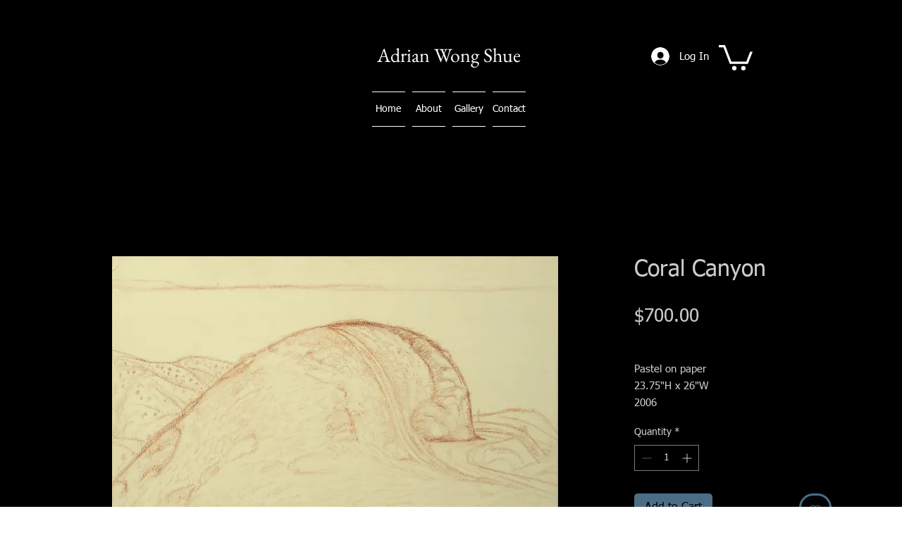

--- FILE ---
content_type: text/html; charset=utf-8
request_url: https://www.google.com/recaptcha/api2/aframe
body_size: 267
content:
<!DOCTYPE HTML><html><head><meta http-equiv="content-type" content="text/html; charset=UTF-8"></head><body><script nonce="tIl7wI3HLq93J3h0UR89UA">/** Anti-fraud and anti-abuse applications only. See google.com/recaptcha */ try{var clients={'sodar':'https://pagead2.googlesyndication.com/pagead/sodar?'};window.addEventListener("message",function(a){try{if(a.source===window.parent){var b=JSON.parse(a.data);var c=clients[b['id']];if(c){var d=document.createElement('img');d.src=c+b['params']+'&rc='+(localStorage.getItem("rc::a")?sessionStorage.getItem("rc::b"):"");window.document.body.appendChild(d);sessionStorage.setItem("rc::e",parseInt(sessionStorage.getItem("rc::e")||0)+1);localStorage.setItem("rc::h",'1769008119775');}}}catch(b){}});window.parent.postMessage("_grecaptcha_ready", "*");}catch(b){}</script></body></html>